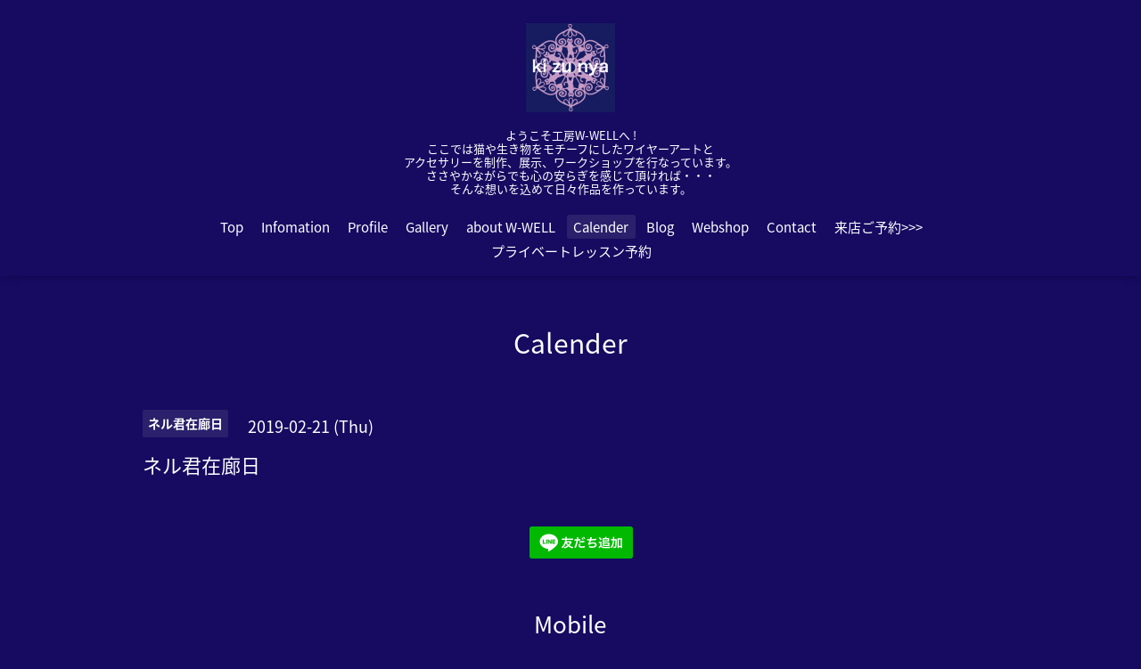

--- FILE ---
content_type: text/html; charset=utf-8
request_url: https://w-well.com/calendar/2455296
body_size: 3167
content:
<!DOCTYPE html>

<!--[if IE 9 ]><html lang="ja" class="ie9"><![endif]-->
<!--[if (gt IE 9)|!(IE)]><!--><html lang="ja"><!--<![endif]-->
<head>
  <!-- Oneplate: ver.201709290000 -->
  <meta charset="utf-8" />
  <title>ネル君在廊日 - 工房W-WELLオフィシャルサイト</title>
  <meta name="viewport" content="width=device-width,initial-scale=1.0,minimum-scale=1.0">

  <meta name="description" content="">
  <meta name="keywords" content="工房W-WELLオフィシャルサイト">

  <meta property="og:title" content="工房W-WELLオフィシャルサイト">
  <meta property="og:image" content="https://cdn.goope.jp/79880/190201174751rj6v.jpg">
  <meta property="og:site_name" content="工房W-WELLオフィシャルサイト">
  <link rel="shortcut icon" href="//cdn.goope.jp/79880/190201185249-5c5416f11df03.ico" />
  <link rel="alternate" type="application/rss+xml" title="工房W-WELLオフィシャルサイト / RSS" href="/feed.rss">
  <link rel="stylesheet" href="//fonts.googleapis.com/css?family=Questrial">
  <link rel="stylesheet" href="/style.css?495644-1552009161">
  <link rel="stylesheet" href="/css/font-awesome/css/font-awesome.min.css">
  <link rel="stylesheet" href="/assets/slick/slick.css">

  <script src="/assets/jquery/jquery-1.9.1.min.js"></script>
  <script src="/js/tooltip.js"></script>
  <script src="/assets/clipsquareimage/jquery.clipsquareimage.js"></script>
</head>
<body id="calendar">

  <div class="totop">
    <i class="button fa fa-angle-up"></i>
  </div>

  <div id="container">

    <!-- #header -->
    <div id="header" class="cd-header">
      <div class="inner">

      <div class="element shop_tel" data-shoptel="">
        <div>
          <i class="fa fa-phone-square"></i>&nbsp;
        </div>
      </div>

      <h1 class="element logo">
        <a class="shop_sitename" href="https://w-well.com"><img src='//cdn.goope.jp/79880/190201174751rj6v_s.jpg' alt='工房W-WELLオフィシャルサイト' /></a>
      </h1>

      <div class="element site_description">
        <span>ようこそ工房W-WELLへ !<br />
ここでは猫や生き物をモチーフにしたワイヤーアートと<br />
アクセサリーを制作、展示、ワークショップを行なっています。<br />
ささやかながらでも心の安らぎを感じて頂ければ・・・<br />
そんな想いを込めて日々作品を作っています。</span>
      </div>

      <div class="element navi pc">
        <ul class="navi_list">
          
          <li class="navi_top">
            <a href="/" >Top</a>
          </li>
          
          <li class="navi_info">
            <a href="/info" >Infomation</a>
          </li>
          
          <li class="navi_free free_190396">
            <a href="/free/profile" >Profile</a>
          </li>
          
          <li class="navi_photo">
            <a href="/photo" >Gallery</a>
          </li>
          
          <li class="navi_about">
            <a href="/about" >about W-WELL</a>
          </li>
          
          <li class="navi_calendar active">
            <a href="/calendar" >Calender</a>
          </li>
          
          <li class="navi_links links_39896">
            <a href="https://ameblo.jp/w-well/" target="_blank">Blog</a>
          </li>
          
          <li class="navi_links links_39897">
            <a href="https://w-well.stores.jp" target="_blank">Webshop</a>
          </li>
          
          <li class="navi_contact">
            <a href="/contact" >Contact</a>
          </li>
          
          <li class="navi_reservation">
            <a href="/reservation" >来店ご予約>>></a>
          </li>
          
          <li class="navi_event_reservation">
            <a href="/reservation/event/" >プライベートレッスン予約</a>
          </li>
          
        </ul>
      </div>
      <!-- /#navi -->

      </div>
      <!-- /.inner -->

      <div class="navi mobile"></div>

      <div id="button_navi">
        <div class="navi_trigger cd-primary-nav-trigger">
          <i class="fa fa-navicon"></i>
        </div>
      </div>

    </div>
    <!-- /#header -->

    <div id="content">

<!-- CONTENT ----------------------------------------------------------------------- -->















<!----------------------------------------------
ページ：カレンダー
---------------------------------------------->
<script src="/js/theme_oneplate/calendar.js?20151028"></script>

<div class="inner">

  <h2 class="page_title">
    <span>Calender</span>
  </h2>

    


    
    <div class="details">
      <div>
        <span class="category">ネル君在廊日</span>&nbsp; <span class="date">2019-02-21 (Thu)</span>
      </div>

      <h3>ネル君在廊日</h3>

      <div class="body textfield">
        
      </div>

      <div class="image">
        
      </div>

    </div>
    

</div>
<!-- /.inner -->



















<!-- CONTENT ----------------------------------------------------------------------- -->

    </div>
    <!-- /#content -->


    


    <div class="gadgets">
      <div class="inner">
      </div>
    </div>

    <div class="sidebar">
      <div class="inner">

        <div class="block today_area">
          <h3>Schedule</h3>
          <dl>
            <dt class="today_title">
              2026.01.16 Friday
            </dt>
            
          </dl>
        </div>

        <div class="block counter_area">
          <h3>Counter</h3>
          <div>Today: <span class="num">275</span></div>
          <div>Yesterday: <span class="num">208</span></div>
          <div>Total: <span class="num">566714</span></div>
        </div>

        <div class="block qr_area">
          <h3>Mobile</h3>
          <img src="//r.goope.jp/qr/w-well"width="100" height="100" />
        </div>

      </div>
    </div>

    <div class="social">
      <div class="inner"><div id="navi_parts">
<div class="navi_parts_detail">
<div id="google_translate_element"></div><script type="text/javascript">function googleTranslateElementInit() {new google.translate.TranslateElement({pageLanguage: 'ja', includedLanguages: 'en,es,fr,it,ja,ko,zh-CN,zh-TW', layout: google.translate.TranslateElement.InlineLayout.SIMPLE}, 'google_translate_element');}</script><script type="text/javascript" src="//translate.google.com/translate_a/element.js?cb=googleTranslateElementInit"></script>
</div>
<div class="navi_parts_detail">
<a href="https://lin.ee/qnCvydI"><img src="https://scdn.line-apps.com/n/line_add_friends/btn/ja.png" alt="友だち追加" height="36" border="0"></a>
</div>
</div>
<div id="social_widgets">
<div id="widget_twitter_follow" class="social_widget">
<div style="text-align:left;padding-bottom:10px;">
<a href="https://twitter.com/w_well" class="twitter-follow-button" data-show-count="false" data-lang="ja">Follow @w_well</a>
<script>!function(d,s,id){var js,fjs=d.getElementsByTagName(s)[0];if(!d.getElementById(id)){js=d.createElement(s);js.id=id;js.src="//platform.twitter.com/widgets.js";fjs.parentNode.insertBefore(js,fjs);}}(document,"script","twitter-wjs");</script>
</div>
</div>
<div id="widget_twitter_tweet" class="social_widget">
<div style="text-align:left;padding-bottom:10px;">
<a href="https://twitter.com/share" class="twitter-share-button" data-url="https://w-well.com" data-text="工房W-WELLオフィシャルサイト" data-lang="ja">Tweet</a>
<script>!function(d,s,id){var js,fjs=d.getElementsByTagName(s)[0];if(!d.getElementById(id)){js=d.createElement(s);js.id=id;js.src="https://platform.twitter.com/widgets.js";fjs.parentNode.insertBefore(js,fjs);}}(document,"script","twitter-wjs");</script>
</div>
</div>
<div  id="widget_facebook_like" class="social_widget">
<div style="text-align:left;padding-bottom:10px;">
<iframe src="//www.facebook.com/plugins/like.php?href=https%3A%2F%2Fw-well.com&amp;width&amp;layout=button_count&amp;action=like&amp;show_faces=false&amp;share=true&amp;height=21&amp;appId=837439917751931" scrolling="no" frameborder="0" style="border:none; overflow:hidden; height:21px;" allowTransparency="true"></iframe>
</div>
</div>
<div id="widget_line_share" class="social_widget">
<div class="line-it-button" data-lang="ja" data-type="share-a" data-ver="3" data-url="https://w-well.com" data-color="default" data-size="small" style="display: none;"></div>
<script src="https://www.line-website.com/social-plugins/js/thirdparty/loader.min.js" async="async" defer="defer"></script>
</div>
<div id="widget_facebook_follow" class="social_widget social_widget_facebook_likebox">
<div style="text-align:left;padding-bottom:10px;">
  <iframe src="https://www.facebook.com/plugins/page.php?href=https%3A%2F%2Fwww.facebook.com%2F154318911385628&tabs&width=340&height=70&small_header=true&adapt_container_width=true&hide_cover=true&show_facepile=false&appId" width="340" height="70" style="border:none;overflow:hidden;width:100%;" scrolling="no" frameborder="0" allowTransparency="true"></iframe>
</div>
</div>

</div>
</div>
    </div>

    <div id="footer">
        <div class="inner">

          <div class="social_icons">
            
            <a href="https://twitter.com/w_well" target="_blank">
              <span class="icon-twitter"></span>
            </a>
            

            
            <a href="https://www.facebook.com/154318911385628" target="_blank">
              <span class="icon-facebook"></span>
            </a>
            

            
            <a href="https://www.instagram.com/wwell2018/" target="_blank">
              <span class="icon-instagram"></span>
            </a>
            
          </div>

          <div class="shop_name">
            <a href="https://w-well.com">工房W-WELL</a>
          </div>

          

          <div class="copyright">
            &copy;2026 <a href="https://w-well.com">工房W-WELL</a>. All Rights Reserved.
          </div>

          <div>
            <div class="powered">
              Powered by <a class="link_color_02" href="https://goope.jp/">グーペ</a> /
              <a class="link_color_02" href="https://admin.goope.jp/">Admin</a>
            </div>

            <div class="shop_rss">
              <span>/ </span><a href="/feed.rss">RSS</a>
            </div>
          </div>

        </div>
    </div>

  </div>
  <!-- /#container -->

  <script src="/assets/colorbox/jquery.colorbox-min.js"></script>
  <script src="/assets/slick/slick.js"></script>
  <script src="/assets/lineup/jquery-lineup.min.js"></script>
  <script src="/assets/tile/tile.js"></script>
  <script src="/js/theme_oneplate/init.js"></script>
</body>
</html>
